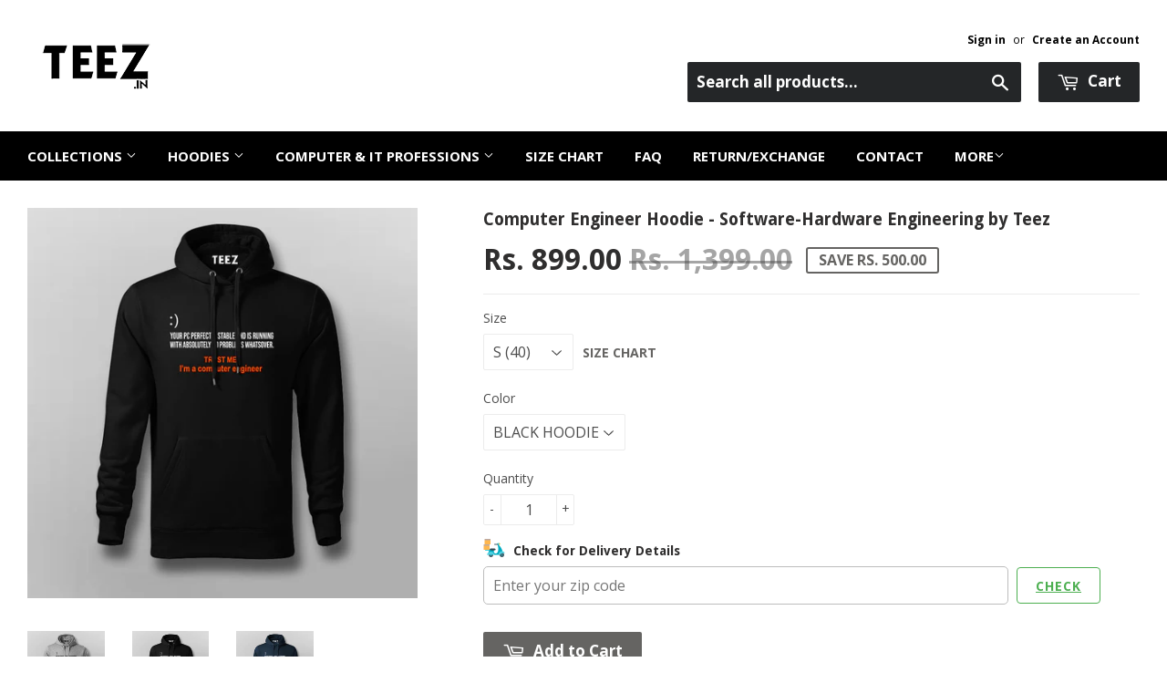

--- FILE ---
content_type: text/css
request_url: https://www.teez.in/cdn/shop/t/26/assets/ajaxify.scss.css?v=58739091094805839301593687378
body_size: 4567
content:
@media screen and (max-width: 480px){body.ajaxify-modal--visible{overflow:hidden}}.ajaxifyCart-loader{display:none;opacity:0;position:absolute;left:-24px;top:50%;margin-top:-8px;padding:0;width:16px;height:16px;-webkit-transition:opacity .1s;-moz-transition:opacity .1s;-ms-transition:opacity .1s;-o-transition:opacity .1s;transition:opacity .1s;background-repeat:no-repeat;background-image:url([data-uri])}.flip--is-loading .ajaxifyCart-loader{display:block;opacity:1}form[action="/cart/add"]:after,form[action^="/cart/add"]:after{content:"";display:table;clear:both}.ajaxifyCart--content{position:relative;background-color:#fff;-webkit-perspective:1000px;-moz-perspective:1000px;-ms-perspective:1000px;-o-perspective:1000px;perspective:1000px;-webkit-transform-style:preserve-3d;-moz-transform-style:preserve-3d;-ms-transform-style:preserve-3d;-o-transform-style:preserve-3d;transform-style:preserve-3d;-webkit-transition:all .45s cubic-bezier(.57,.06,.05,.95);-moz-transition:all .45s cubic-bezier(.57,.06,.05,.95);-ms-transition:all .45s cubic-bezier(.57,.06,.05,.95);-o-transition:all .45s cubic-bezier(.57,.06,.05,.95);transition:all .45s cubic-bezier(.57,.06,.05,.95);padding-top:24px;padding-bottom:24px;overflow:hidden}.is-visible .ajaxifyCart--content{-webkit-transition:all .55s cubic-bezier(.57,.06,.05,.95);-moz-transition:all .55s cubic-bezier(.57,.06,.05,.95);-ms-transition:all .55s cubic-bezier(.57,.06,.05,.95);-o-transition:all .55s cubic-bezier(.57,.06,.05,.95);transition:all .55s cubic-bezier(.57,.06,.05,.95)}.ajaxifyCart--content form{margin-bottom:0}@media screen and (max-width: 768px){.ajaxifyCart--content{padding-top:15px;padding-bottom:15px}}.ajaxifyCart--products{padding-bottom:10px;margin-bottom:20px}.ajaxifyCart--product{position:relative;padding:10px 0}.ajaxifyCart--product:first-child{padding-top:0}.ajaxifyCart--product,.cart-row{-webkit-transform-origin:top;-moz-transform-origin:top;-ms-transform-origin:top;-o-transform-origin:top;transform-origin:top;-webkit-transition:all .65s cubic-bezier(.57,.06,.05,.95);-moz-transition:all .65s cubic-bezier(.57,.06,.05,.95);-ms-transition:all .65s cubic-bezier(.57,.06,.05,.95);-o-transition:all .65s cubic-bezier(.57,.06,.05,.95);transition:all .65s cubic-bezier(.57,.06,.05,.95);max-height:500px;visibility:visible}.ajaxifyCart--product.is-removed,.cart-row.is-removed{overflow:hidden;opacity:0;padding:0;margin:-24px 0 0;visibility:hidden;-webkit-transform:rotateX(-92deg);-moz-transform:rotateX(-92deg);-ms-transform:rotateX(-92deg);-o-transform:rotateX(-92deg);transform:rotateX(-92deg);-webkit-backface-visibility:hidden;-moz-backface-visibility:hidden;-ms-backface-visibility:hidden;-o-backface-visibility:hidden;backface-visibility:hidden;-webkit-transition:all .45s cubic-bezier(.57,.06,.05,.95);-moz-transition:all .45s cubic-bezier(.57,.06,.05,.95);-ms-transition:all .45s cubic-bezier(.57,.06,.05,.95);-o-transition:all .45s cubic-bezier(.57,.06,.05,.95);transition:all .45s cubic-bezier(.57,.06,.05,.95);max-height:0}.ajaxifyCart--row{clear:both}.ajaxifyCart--row:after{content:"";display:table;clear:both}.ajaxCart--product-image{display:block;overflow:hidden;margin-bottom:15px}.ajaxCart--product-image img{display:block;margin:0 auto;max-width:100%}.js-qty,.ajaxifyCart--qty{position:relative;margin-bottom:1em;max-width:100px;min-width:75px;overflow:visible;-webkit-backface-visibility:hidden;-moz-backface-visibility:hidden;-ms-backface-visibility:hidden;-o-backface-visibility:hidden;backface-visibility:hidden}.js-qty input[type=text],.ajaxifyCart--qty input[type=text]{display:block;background:none;text-align:center;width:100%;padding:5px 25px;margin:0}.js--qty-adjuster,.ajaxifyCart--qty-adjuster{cursor:pointer;position:absolute;display:block;top:0;bottom:0;padding:5px 0;width:20px;text-align:center;overflow:hidden;-webkit-user-select:none;-moz-user-select:none;-ms-user-select:none;-o-user-select:none;user-select:none;-webkit-transition:all .2s ease-out;-moz-transition:all .2s ease-out;-ms-transition:all .2s ease-out;-o-transition:all .2s ease-out;transition:all .2s ease-out}.js--qty-adjuster:hover,.ajaxifyCart--qty-adjuster:hover{background-color:#ececec}.js--qty-adjuster:active,.ajaxifyCart--qty-adjuster:active{background-color:#d3d3d3}.js--add,.ajaxifyCart--add{right:0;border-left:1px solid #ececec}.js--minus,.ajaxifyCart--minus{left:0;border-right:1px solid #ececec}.ajaxifyCart--qty{margin:0}.ajaxifyCart--is-loading .ajaxifyCart--qty{opacity:.5;-webkit-transition:none;-moz-transition:none;-ms-transition:none;-o-transition:none;transition:none}.ajaxifyCart--num{-webkit-transition:all .1s ease-out;-moz-transition:all .1s ease-out;-ms-transition:all .1s ease-out;-o-transition:all .1s ease-out;transition:all .1s ease-out}.supports-no-touch .ajaxifyCart--num{border:1px solid rgba(0,0,0,0)}.cart-row:hover .ajaxifyCart--num,.ajaxifyCart--product:hover .ajaxifyCart--num,.supports-touch .ajaxifyCart--num{border-color:#ececec}.ajaxifyCart--qty-adjuster{opacity:0}.cart-row:hover .ajaxifyCart--qty-adjuster,.ajaxifyCart--product:hover .ajaxifyCart--qty-adjuster,.supports-touch .ajaxifyCart--qty-adjuster{opacity:1;-webkit-transition:background-color .2s ease-out;-moz-transition:background-color .2s ease-out;-ms-transition:background-color .2s ease-out;-o-transition:background-color .2s ease-out;transition:background-color .2s ease-out}.ajaxifyCart--product:hover .ajaxifyCart--qty-adjuster:hover{-webkit-transition:none;-moz-transition:none;-ms-transition:none;-o-transition:none;transition:none}.flip{display:block;float:left;position:relative;-webkit-perspective:600px;-moz-perspective:600px;-ms-perspective:600px;-o-perspective:600px;perspective:600px}.flip-front,.flip-back{-webkit-transform-style:preserve-3d;-moz-transform-style:preserve-3d;-ms-transform-style:preserve-3d;-o-transform-style:preserve-3d;transform-style:preserve-3d;-webkit-transition:all .3s;-moz-transition:all .3s;-ms-transition:all .3s;-o-transition:all .3s;transition:all .3s;-webkit-backface-visibility:hidden;-moz-backface-visibility:hidden;-ms-backface-visibility:hidden;-o-backface-visibility:hidden;backface-visibility:hidden;overflow:hidden;position:relative;z-index:10}.flip-front:focus,.flip-back:focus{outline:0 none}.flip-front{-webkit-transform-origin:100% 0;-moz-transform-origin:100% 0;-ms-transform-origin:100% 0;-o-transform-origin:100% 0;transform-origin:100% 0}.is-flipped .flip-front{-webkit-transform:rotateX(92deg) translateY(-50%);-moz-transform:rotateX(92deg) translateY(-50%);-ms-transform:rotateX(92deg) translateY(-50%);-o-transform:rotateX(92deg) translateY(-50%);transform:rotateX(92deg) translateY(-50%)}.flip-back{display:block;position:absolute;top:0;left:0;width:100%;opacity:0;text-align:center;background-color:#464646;-webkit-box-sizing:border-box;-moz-box-sizing:border-box;box-sizing:border-box;-webkit-transform:rotateX(-90deg) translateY(50%);-moz-transform:rotateX(-90deg) translateY(50%);-ms-transform:rotateX(-90deg) translateY(50%);-o-transform:rotateX(-90deg) translateY(50%);transform:rotateX(-90deg) translateY(50%);-webkit-transform-origin:0 100%;-moz-transform-origin:0 100%;-ms-transform-origin:0 100%;-o-transform-origin:0 100%;transform-origin:0 100%}.is-flipped .flip-back{opacity:1;-webkit-transform:rotateX(0deg);-moz-transform:rotateX(0deg);-ms-transform:rotateX(0deg);-o-transform:rotateX(0deg);transform:rotateX(0)}.flip.no-transforms .flip-back{display:none}.flip.no-transforms.is-flipped .flip-back{display:block}.flip-extra{display:inline-block;opacity:0;visibility:hidden;padding:4px 0;overflow:visible;width:0;white-space:nowrap;z-index:5;line-height:34px;-webkit-transition:opacity .45s cubic-bezier(.57,.06,.05,.95);-moz-transition:opacity .45s cubic-bezier(.57,.06,.05,.95);-ms-transition:opacity .45s cubic-bezier(.57,.06,.05,.95);-o-transition:opacity .45s cubic-bezier(.57,.06,.05,.95);transition:opacity .45s cubic-bezier(.57,.06,.05,.95)}.is-flipped+.flip-extra{opacity:1;visibility:visible;width:auto;padding-left:10px;-webkit-transition:opacity .65s cubic-bezier(.57,.06,.05,.95) .75s;-moz-transition:opacity .65s cubic-bezier(.57,.06,.05,.95) .75s;-ms-transition:opacity .65s cubic-bezier(.57,.06,.05,.95) .75s;-o-transition:opacity .65s cubic-bezier(.57,.06,.05,.95) .75s;transition:opacity .65s cubic-bezier(.57,.06,.05,.95) .75s}.flip-cart{display:inline-block;padding:0 8px}.flip-checkout{margin:0}.ajaxify-modal{position:absolute;top:170px;left:-200%;margin-left:-500px;width:100%;max-width:760px;height:auto;z-index:99999999;visibility:hidden;overflow:auto;-webkit-overflow-scrolling:touch;-webkit-transition:left 0s linear .7s,box-shadow .6s cubic-bezier(.47,.5,0,.95) .4s,margin-top .2s ease-in-out;-moz-transition:left 0s linear .7s,box-shadow .6s cubic-bezier(.47,.5,0,.95) .4s,margin-top .2s ease-in-out;-ms-transition:left 0s linear .7s,box-shadow .6s cubic-bezier(.47,.5,0,.95) .4s,margin-top .2s ease-in-out;-o-transition:left 0s linear .7s,box-shadow .6s cubic-bezier(.47,.5,0,.95) .4s,margin-top .2s ease-in-out;transition:left 0s linear .7s,box-shadow .6s cubic-bezier(.47,.5,0,.95) .4s,margin-top .2s ease-in-out}@media only screen and (max-height: 645px){.ajaxify-modal{top:70px}}@media screen and (max-width: 768px){.ajaxify-modal{max-width:90%}}@media screen and (max-width: 480px){.ajaxify-modal{position:fixed;top:0;bottom:0;margin:0!important;max-height:none;max-width:none}}.ajaxify-modal .ajaxifyCart--content{padding-left:24px;padding-right:24px}@media screen and (max-width: 768px){.ajaxify-modal .ajaxifyCart--content{padding-left:15px;padding-right:15px}}@media screen and (max-width: 480px){.ajaxify-modal .ajaxifyCart--content{padding-bottom:60px;min-height:100%}}.ajaxify-modal.is-visible{visibility:visible;left:50%;-webkit-transition:left 0s linear,box-shadow .6s cubic-bezier(.47,.5,0,.95) .4s,margin-top .2s ease-in-out;-moz-transition:left 0s linear,box-shadow .6s cubic-bezier(.47,.5,0,.95) .4s,margin-top .2s ease-in-out;-ms-transition:left 0s linear,box-shadow .6s cubic-bezier(.47,.5,0,.95) .4s,margin-top .2s ease-in-out;-o-transition:left 0s linear,box-shadow .6s cubic-bezier(.47,.5,0,.95) .4s,margin-top .2s ease-in-out;transition:left 0s linear,box-shadow .6s cubic-bezier(.47,.5,0,.95) .4s,margin-top .2s ease-in-out}@media screen and (min-width: 769px){.ajaxify-modal.is-visible{box-shadow:0 10px 80px #00000040}}@media screen and (max-width: 480px){.ajaxify-modal.is-visible{left:0}}.ajaxify-modal .ajaxifyCart--row>div{padding-left:20px}.ajaxify-modal .ajaxifyCart--row>div:first-child{padding-left:0}.ajaxify-modal .ajaxifyCart--product{-webkit-transform:none;-moz-transform:none;-ms-transform:none;-o-transform:none;transform:none}.ajaxify-modal .update-cart{display:none!important}.ajaxify-modal.no-transforms{border:1px solid #ececec}#ajaxifyCart-overlay{position:fixed;width:100%;height:100%;visibility:hidden;top:0;left:0;z-index:99999998;opacity:0;cursor:pointer;-webkit-transition:all .45s cubic-bezier(.57,.06,.05,.95);-moz-transition:all .45s cubic-bezier(.57,.06,.05,.95);-ms-transition:all .45s cubic-bezier(.57,.06,.05,.95);-o-transition:all .45s cubic-bezier(.57,.06,.05,.95);transition:all .45s cubic-bezier(.57,.06,.05,.95);background-color:#d3d3d3}@media screen and (min-width: 481px){.is-visible~#ajaxifyCart-overlay{visibility:visible;-webkit-transition:all .65s cubic-bezier(.57,.06,.05,.95);-moz-transition:all .65s cubic-bezier(.57,.06,.05,.95);-ms-transition:all .65s cubic-bezier(.57,.06,.05,.95);-o-transition:all .65s cubic-bezier(.57,.06,.05,.95);transition:all .65s cubic-bezier(.57,.06,.05,.95);opacity:.8}.lt-ie9 .is-visible~#ajaxifyCart-overlay{-ms-filter:"progid:DXImageTransform.Microsoft.Alpha(Opacity=80)"}}.ajaxify-modal .ajaxifyCart--content{-webkit-transform:scale(.9);-moz-transform:scale(.9);-ms-transform:scale(.9);-o-transform:scale(.9);transform:scale(.9);opacity:0}.ajaxify-modal.is-visible .ajaxifyCart--content{-webkit-transform:scale(1);-moz-transform:scale(1);-ms-transform:scale(1);-o-transform:scale(1);transform:scale(1);opacity:1}@media screen and (max-width: 768px){.ajaxify-modal input[type=text]{border-color:#ececec}.ajaxify-modal .ajaxifyCart--qty-adjuster{opacity:1}}.ajaxify-drawer{height:0px;overflow:hidden;border-bottom:0px solid transparent;-webkit-perspective:1000px;-moz-perspective:1000px;-ms-perspective:1000px;-o-perspective:1000px;perspective:1000px;-webkit-transform-style:preserve-3d;-moz-transform-style:preserve-3d;-ms-transform-style:preserve-3d;-o-transform-style:preserve-3d;transform-style:preserve-3d;-webkit-transition:all .6s cubic-bezier(.47,.5,0,.95);-moz-transition:all .6s cubic-bezier(.47,.5,0,.95);-ms-transition:all .6s cubic-bezier(.47,.5,0,.95);-o-transition:all .6s cubic-bezier(.47,.5,0,.95);transition:all .6s cubic-bezier(.47,.5,0,.95)}.ajaxify-drawer.is-visible{-webkit-transition:all .55s cubic-bezier(.47,0,0,.95);-moz-transition:all .55s cubic-bezier(.47,0,0,.95);-ms-transition:all .55s cubic-bezier(.47,0,0,.95);-o-transition:all .55s cubic-bezier(.47,0,0,.95);transition:all .55s cubic-bezier(.47,0,0,.95);border-bottom:1px solid #ececec}.ajaxify-drawer .update-cart{display:none!important}.ajaxify-drawer .ajaxifyCart--content{margin:0 auto;opacity:0;overflow:hidden;padding-top:24px;padding-bottom:24px;-webkit-transform-origin:top;-moz-transform-origin:top;-ms-transform-origin:top;-o-transform-origin:top;transform-origin:top;-webkit-transform:rotateX(-90deg);-moz-transform:rotateX(-90deg);-ms-transform:rotateX(-90deg);-o-transform:rotateX(-90deg);transform:rotateX(-90deg)}.ajaxify-drawer.is-visible .ajaxifyCart--content{opacity:1;-webkit-transform:rotateX(0deg);-moz-transform:rotateX(0deg);-ms-transform:rotateX(0deg);-o-transform:rotateX(0deg);transform:rotateX(0)}.ajaxifyDrawer-caret{position:relative;display:block;height:0;opacity:0;overflow:hidden}@media screen and (max-width: 768px){.ajaxifyDrawer-caret{display:none}}.is-visible+.ajaxifyDrawer-caret{opacity:1;overflow:visible}.ajaxifyDrawer-caret>span{position:absolute;top:0;left:100%;display:block;width:0;height:0;border-left:6px solid transparent;border-right:6px solid transparent;border-top:6px solid white;margin-left:-6px;opacity:0;-webkit-transform:translate(0,-12px);-moz-transform:translate(0,-12px);-ms-transform:translate(0,-12px);-o-transform:translate(0,-12px);transform:translateY(-12px);-webkit-transition:all .25s ease-in-out .2s;-moz-transition:all .25s ease-in-out .2s;-ms-transition:all .25s ease-in-out .2s;-o-transition:all .25s ease-in-out .2s;transition:all .25s ease-in-out .2s}.is-visible+.ajaxifyDrawer-caret>span{-webkit-transform:translate(0,0);-moz-transform:translate(0,0);-ms-transform:translate(0,0);-o-transform:translate(0,0);transform:translate(0);opacity:1}.sprite,.ajaxifyCart--add,.ajaxifyCart--minus,.ajaxifyCart--close{display:block;text-indent:-9999px;background-repeat:no-repeat;background-position:0 0}.ajaxifyCart--add{background-position:center center;background-image:url([data-uri])}.ajaxifyCart--minus{background-position:center center;background-image:url([data-uri])}.removeItem{background-color:#dcdcdc}.ajaxifyCart--close{position:absolute;top:24px;right:20px;opacity:0;visibility:hidden;border:0 none;width:30px;height:25px;cursor:pointer;height:40px!important;border-radius:26px!important;border:0 none!important;background-color:transparent;background-position:center center;background-image:url([data-uri]);z-index:999999999;-webkit-backface-visibility:hidden;-moz-backface-visibility:hidden;-ms-backface-visibility:hidden;-o-backface-visibility:hidden;backface-visibility:hidden;-webkit-transition:all .45s cubic-bezier(.57,.06,.05,.95);-moz-transition:all .45s cubic-bezier(.57,.06,.05,.95);-ms-transition:all .45s cubic-bezier(.57,.06,.05,.95);-o-transition:all .45s cubic-bezier(.57,.06,.05,.95);transition:all .45s cubic-bezier(.57,.06,.05,.95)}.is-visible .ajaxifyCart--close{opacity:.8;visibility:visible;-webkit-transition:opacity .65s cubic-bezier(.57,.06,.05,.95) .2s;-moz-transition:opacity .65s cubic-bezier(.57,.06,.05,.95) .2s;-ms-transition:opacity .65s cubic-bezier(.57,.06,.05,.95) .2s;-o-transition:opacity .65s cubic-bezier(.57,.06,.05,.95) .2s;transition:opacity .65s cubic-bezier(.57,.06,.05,.95) .2s}.ajaxifyCart--close:hover{opacity:1}@media screen and (max-width: 768px){.ajaxifyCart--close{top:15px;right:8px}}@media (-webkit-min-device-pixel-ratio: 2),(min-resolution: 192dpi){.ajaxifyCart--add{background-size:8px;background-image:url([data-uri])}.ajaxifyCart--minus{background-size:8px;background-image:url([data-uri])}}
/*# sourceMappingURL=/cdn/shop/t/26/assets/ajaxify.scss.css.map?v=58739091094805839301593687378 */


--- FILE ---
content_type: text/plain; charset=utf-8
request_url: https://sp-micro-proxy.b-cdn.net/micro?unique_id=teezindia.myshopify.com
body_size: 4859
content:
{"site":{"free_plan_limit_reached":false,"billing_status":null,"billing_active":true,"pricing_plan_required":false,"settings":{"proof_mobile_position":"Bottom","proof_desktop_position":"Bottom Left","proof_pop_size":"default","proof_start_delay_time":10,"proof_time_between":3,"proof_display_time":3,"proof_visible":false,"proof_cycle":true,"proof_mobile_enabled":false,"proof_desktop_enabled":true,"proof_tablet_enabled":false,"proof_locale":"en","proof_show_powered_by":false},"site_integrations":[{"id":"60657","enabled":true,"integration":{"name":"Shopify Add To Cart","handle":"shopify_storefront_add_to_cart","pro":false},"settings":{"proof_onclick_new_tab":null,"proof_exclude_pages":null,"proof_include_pages":[],"proof_display_pages_mode":"excluded","proof_minimum_activity_sessions":null,"proof_height":110,"proof_bottom":10,"proof_top":10,"proof_right":10,"proof_left":10,"proof_background_color":"#000000","proof_background_image_url":null,"proof_font_color":"#f66c08","proof_border_radius":40,"proof_padding_top":0,"proof_padding_bottom":0,"proof_padding_left":8,"proof_padding_right":16,"proof_icon_color":null,"proof_icon_background_color":null,"proof_hours_before_obscure":48,"proof_minimum_review_rating":5,"proof_highlights_color":"#fdcb6e","proof_display_review":true,"proof_show_review_on_hover":true,"proof_summary_time_range":1440,"proof_summary_minimum_count":10,"proof_show_media":false,"proof_show_message":false,"proof_media_url":null,"proof_media_position":null,"proof_nudge_click_url":null,"proof_icon_url":null,"proof_icon_mode":null,"proof_icon_enabled":false},"template":{"id":"36","body":{"top":"{{first_name}} in {{city}}, {{province}} {{country}}","middle":"Added to Cart {{product_title}}"},"raw_body":"<top>{{first_name}} in {{city}}, {{province}} {{country}}</top><middle>Added to Cart {{product_title}}</middle>","locale":"en"}},{"id":"60658","enabled":true,"integration":{"name":"Shopify Purchase","handle":"shopify_api_purchase","pro":false},"settings":{"proof_onclick_new_tab":null,"proof_exclude_pages":null,"proof_include_pages":[],"proof_display_pages_mode":"excluded","proof_minimum_activity_sessions":null,"proof_height":110,"proof_bottom":10,"proof_top":10,"proof_right":10,"proof_left":10,"proof_background_color":"#000000","proof_background_image_url":null,"proof_font_color":"#f66c08","proof_border_radius":40,"proof_padding_top":0,"proof_padding_bottom":0,"proof_padding_left":8,"proof_padding_right":16,"proof_icon_color":null,"proof_icon_background_color":null,"proof_hours_before_obscure":48,"proof_minimum_review_rating":5,"proof_highlights_color":"#fdcb6e","proof_display_review":true,"proof_show_review_on_hover":true,"proof_summary_time_range":1440,"proof_summary_minimum_count":10,"proof_show_media":false,"proof_show_message":false,"proof_media_url":null,"proof_media_position":null,"proof_nudge_click_url":null,"proof_icon_url":null,"proof_icon_mode":null,"proof_icon_enabled":false},"template":{"id":"4","body":{"top":"{{first_name}} in {{city}}, {{province}} {{country}}","middle":"Purchased {{product_title}}"},"raw_body":"<top>{{first_name}} in {{city}}, {{province}} {{country}}</top><middle>Purchased {{product_title}}</middle>","locale":"en"}}],"events":[{"id":"244440097","created_at":"2026-01-24T02:39:38.674Z","variables":{"first_name":"Someone","city":"London","province":"England","province_code":"ENG","country":"United Kingdom","country_code":"GB","product_title":"Citi Bank Hoodies For Men"},"click_url":"https://www.teez.in/products/citi-bank-hoodies-for-men","image_url":"https://cdn.shopify.com/s/files/1/0984/4522/files/Citi-Bank-black-zipper-hoodie.jpg?v=1732251580","product":{"id":"50282422","product_id":"6689319288911","title":"Citi Bank Hoodies For Men","created_at":"2022-02-15T09:55:19.000Z","updated_at":"2025-12-23T14:45:30.991Z","published_at":"2022-02-15T09:55:19.000Z"},"site_integration":{"id":"60657","enabled":true,"integration":{"name":"Shopify Add To Cart","handle":"shopify_storefront_add_to_cart","pro":false},"template":{"id":"36","body":{"top":"{{first_name}} in {{city}}, {{province}} {{country}}","middle":"Added to Cart {{product_title}}"},"raw_body":"<top>{{first_name}} in {{city}}, {{province}} {{country}}</top><middle>Added to Cart {{product_title}}</middle>","locale":"en"}}},{"id":"244439170","created_at":"2026-01-24T02:06:51.262Z","variables":{"first_name":"Someone","city":"Biswan","province":"Uttar Pradesh","province_code":"UP","country":"India","country_code":"IN","product_title":"CSIR India T-shirt For Men"},"click_url":"https://www.teez.in/products/csir-india-t-shirt-for-men","image_url":"https://cdn.shopify.com/s/files/1/0984/4522/files/GreyHalfSleeveTShirtForMen_5d3224ee-9c0f-4b83-b576-1299a7fcedc1.jpg?v=1761817393","product":{"id":"65056365","product_id":"7891128909903","title":"CSIR India T-shirt For Men","created_at":"2025-10-30T09:37:52.493Z","updated_at":"2025-10-30T09:55:10.784Z","published_at":"2025-10-30T09:37:49.000Z"},"site_integration":{"id":"60657","enabled":true,"integration":{"name":"Shopify Add To Cart","handle":"shopify_storefront_add_to_cart","pro":false},"template":{"id":"36","body":{"top":"{{first_name}} in {{city}}, {{province}} {{country}}","middle":"Added to Cart {{product_title}}"},"raw_body":"<top>{{first_name}} in {{city}}, {{province}} {{country}}</top><middle>Added to Cart {{product_title}}</middle>","locale":"en"}}},{"id":"244435614","created_at":"2026-01-24T00:15:29.000Z","variables":{"first_name":"Someone","city":"Gurgaon","province":"Haryana","province_code":"HR","country":"India","country_code":"IN","product_title":"Microsoft Logo Modern Innovator Tee - Empowering Every Dream"},"click_url":"https://www.teez.in/products/microsoft-logo-men-s-profession-t-shirt","image_url":"https://cdn.shopify.com/s/files/1/0984/4522/products/Microsoft-Logo-T-Shirt-For-Men_s-2.jpg?v=1587351812","product":{"id":"25673019","product_id":"4558736818255","title":"Microsoft Logo Modern Innovator Tee - Empowering Every Dream","created_at":"2020-04-20T02:55:57.000Z","updated_at":"2026-01-24T00:15:34.113Z","published_at":"2020-04-20T02:55:57.000Z"},"site_integration":{"id":"60658","enabled":true,"integration":{"name":"Shopify Purchase","handle":"shopify_api_purchase","pro":false},"template":{"id":"4","body":{"top":"{{first_name}} in {{city}}, {{province}} {{country}}","middle":"Purchased {{product_title}}"},"raw_body":"<top>{{first_name}} in {{city}}, {{province}} {{country}}</top><middle>Purchased {{product_title}}</middle>","locale":"en"}}},{"id":"244435447","created_at":"2026-01-24T00:11:07.563Z","variables":{"first_name":"Someone","city":"Delhi","province":"National Capital Territory of Delhi","province_code":"DL","country":"India","country_code":"IN","product_title":"Microsoft Logo Modern Innovator Tee - Empowering Every Dream"},"click_url":"https://www.teez.in/products/microsoft-logo-men-s-profession-t-shirt","image_url":"https://cdn.shopify.com/s/files/1/0984/4522/products/Microsoft-Logo-T-Shirt-For-Men_s-2.jpg?v=1587351812","product":{"id":"25673019","product_id":"4558736818255","title":"Microsoft Logo Modern Innovator Tee - Empowering Every Dream","created_at":"2020-04-20T02:55:57.000Z","updated_at":"2026-01-24T00:15:34.113Z","published_at":"2020-04-20T02:55:57.000Z"},"site_integration":{"id":"60657","enabled":true,"integration":{"name":"Shopify Add To Cart","handle":"shopify_storefront_add_to_cart","pro":false},"template":{"id":"36","body":{"top":"{{first_name}} in {{city}}, {{province}} {{country}}","middle":"Added to Cart {{product_title}}"},"raw_body":"<top>{{first_name}} in {{city}}, {{province}} {{country}}</top><middle>Added to Cart {{product_title}}</middle>","locale":"en"}}},{"id":"244423319","created_at":"2026-01-23T18:38:10.927Z","variables":{"first_name":"Someone","city":"New Delhi","province":"National Capital Territory of Delhi","province_code":"DL","country":"India","country_code":"IN","product_title":"Kali Linux T-Shirt For Women"},"click_url":"https://www.teez.in/products/kali-linux-t-shirt-for-women","image_url":"https://cdn.shopify.com/s/files/1/0984/4522/products/Kali-Linux-Women-T-Shirt-6.jpg?v=1578288748","product":{"id":"20513444","product_id":"4444632973391","title":"Kali Linux T-Shirt For Women","created_at":"2020-01-06T05:29:06.000Z","updated_at":"2024-09-29T18:19:46.000Z","published_at":"2020-01-06T05:29:06.000Z"},"site_integration":{"id":"60657","enabled":true,"integration":{"name":"Shopify Add To Cart","handle":"shopify_storefront_add_to_cart","pro":false},"template":{"id":"36","body":{"top":"{{first_name}} in {{city}}, {{province}} {{country}}","middle":"Added to Cart {{product_title}}"},"raw_body":"<top>{{first_name}} in {{city}}, {{province}} {{country}}</top><middle>Added to Cart {{product_title}}</middle>","locale":"en"}}},{"id":"244423074","created_at":"2026-01-23T18:31:53.752Z","variables":{"first_name":"Someone","city":"Lalian","province":"Punjab","province_code":"PB","country":"Pakistan","country_code":"PK","product_title":"ADOBE T-shirt For Men"},"click_url":"https://www.teez.in/products/adobe-t-shirt-for-men","image_url":"https://cdn.shopify.com/s/files/1/0984/4522/products/3_9a58e292-3d74-438e-aff1-24ee55227f22.jpg?v=1647499220","product":{"id":"50760518","product_id":"6707450511439","title":"ADOBE T-shirt For Men","created_at":"2022-03-17T06:16:00.000Z","updated_at":"2025-07-07T05:28:49.105Z","published_at":"2022-03-17T06:15:59.000Z"},"site_integration":{"id":"60657","enabled":true,"integration":{"name":"Shopify Add To Cart","handle":"shopify_storefront_add_to_cart","pro":false},"template":{"id":"36","body":{"top":"{{first_name}} in {{city}}, {{province}} {{country}}","middle":"Added to Cart {{product_title}}"},"raw_body":"<top>{{first_name}} in {{city}}, {{province}} {{country}}</top><middle>Added to Cart {{product_title}}</middle>","locale":"en"}}},{"id":"244423075","created_at":"2026-01-23T18:31:52.927Z","variables":{"first_name":"Someone","city":"Lalian","province":"Punjab","province_code":"PB","country":"Pakistan","country_code":"PK","product_title":"ADOBE T-shirt For Men"},"click_url":"https://www.teez.in/products/adobe-t-shirt-for-men","image_url":"https://cdn.shopify.com/s/files/1/0984/4522/products/3_9a58e292-3d74-438e-aff1-24ee55227f22.jpg?v=1647499220","product":{"id":"50760518","product_id":"6707450511439","title":"ADOBE T-shirt For Men","created_at":"2022-03-17T06:16:00.000Z","updated_at":"2025-07-07T05:28:49.105Z","published_at":"2022-03-17T06:15:59.000Z"},"site_integration":{"id":"60657","enabled":true,"integration":{"name":"Shopify Add To Cart","handle":"shopify_storefront_add_to_cart","pro":false},"template":{"id":"36","body":{"top":"{{first_name}} in {{city}}, {{province}} {{country}}","middle":"Added to Cart {{product_title}}"},"raw_body":"<top>{{first_name}} in {{city}}, {{province}} {{country}}</top><middle>Added to Cart {{product_title}}</middle>","locale":"en"}}},{"id":"244422608","created_at":"2026-01-23T18:18:51.306Z","variables":{"first_name":"Someone","city":"Bhubaneswar","province":"Odisha","province_code":"OR","country":"India","country_code":"IN","product_title":"Perplexity Hoodie for Men - AI Inspired Hoodie"},"click_url":"https://www.teez.in/products/perplexity-hoodie-for-men","image_url":"https://cdn.shopify.com/s/files/1/0984/4522/files/Black-Hoodie-For-men_4dd485ba-4629-44c2-a788-5d7faecb08bf.jpg?v=1743570145","product":{"id":"63074040","product_id":"7729059889231","title":"Perplexity Hoodie for Men - AI Inspired Hoodie","created_at":"2025-04-02T05:00:23.034Z","updated_at":"2026-01-14T01:24:49.410Z","published_at":"2025-04-02T05:00:20.000Z"},"site_integration":{"id":"60657","enabled":true,"integration":{"name":"Shopify Add To Cart","handle":"shopify_storefront_add_to_cart","pro":false},"template":{"id":"36","body":{"top":"{{first_name}} in {{city}}, {{province}} {{country}}","middle":"Added to Cart {{product_title}}"},"raw_body":"<top>{{first_name}} in {{city}}, {{province}} {{country}}</top><middle>Added to Cart {{product_title}}</middle>","locale":"en"}}},{"id":"244421376","created_at":"2026-01-23T17:48:25.749Z","variables":{"first_name":"Someone","city":"Delhi","province":"National Capital Territory of Delhi","province_code":"DL","country":"India","country_code":"IN","product_title":"IIT Delhi Polo T-Shirt – Smart Campus Style"},"click_url":"https://www.teez.in/products/iit-delhi-polo-tshirt-campus-style","image_url":"https://cdn.shopify.com/s/files/1/0984/4522/files/IIT-delhi-blue-polo-t-shirt_9a5f2d2e-ec94-407e-9609-cca0937aec7d.jpg?v=1744958003","product":{"id":"63287180","product_id":"7740008890447","title":"IIT Delhi Polo T-Shirt – Smart Campus Style","created_at":"2025-04-18T04:23:35.040Z","updated_at":"2025-10-13T16:41:31.007Z","published_at":"2025-04-18T04:23:32.000Z"},"site_integration":{"id":"60657","enabled":true,"integration":{"name":"Shopify Add To Cart","handle":"shopify_storefront_add_to_cart","pro":false},"template":{"id":"36","body":{"top":"{{first_name}} in {{city}}, {{province}} {{country}}","middle":"Added to Cart {{product_title}}"},"raw_body":"<top>{{first_name}} in {{city}}, {{province}} {{country}}</top><middle>Added to Cart {{product_title}}</middle>","locale":"en"}}},{"id":"244419183","created_at":"2026-01-23T17:00:25.256Z","variables":{"first_name":"Someone","city":"Lima","province":"Lima","province_code":"LMA","country":"Peru","country_code":"PE","product_title":"Databricks Data Analytics Men's Cotton Tee"},"click_url":"https://www.teez.in/products/databricks-t-shirt-for-men","image_url":"https://cdn.shopify.com/s/files/1/0984/4522/products/1_b257a542-6e12-4da3-a955-a904b6c11432.jpg?v=1668151026","product":{"id":"53964909","product_id":"6899363741775","title":"Databricks Data Analytics Men's Cotton Tee","created_at":"2022-11-11T07:14:20.000Z","updated_at":"2025-09-27T10:08:29.305Z","published_at":"2022-11-11T07:14:18.000Z"},"site_integration":{"id":"60657","enabled":true,"integration":{"name":"Shopify Add To Cart","handle":"shopify_storefront_add_to_cart","pro":false},"template":{"id":"36","body":{"top":"{{first_name}} in {{city}}, {{province}} {{country}}","middle":"Added to Cart {{product_title}}"},"raw_body":"<top>{{first_name}} in {{city}}, {{province}} {{country}}</top><middle>Added to Cart {{product_title}}</middle>","locale":"en"}}},{"id":"244396221","created_at":"2026-01-23T16:07:46.399Z","variables":{"first_name":"Someone","city":"Chennai","province":"Tamil Nadu","province_code":"TN","country":"India","country_code":"IN","product_title":"Standard Chartered Elite Polo: Banking with Style"},"click_url":"https://www.teez.in/products/standard-chartered-logo-polo-t-shirt-for-men","image_url":"https://cdn.shopify.com/s/files/1/0984/4522/files/blackscbpolo.png?v=1721719513","product":{"id":"47465198","product_id":"6612887666767","title":"Standard Chartered Elite Polo: Banking with Style","created_at":"2021-09-14T11:14:20.000Z","updated_at":"2026-01-17T03:27:12.665Z","published_at":"2021-09-14T11:14:20.000Z"},"site_integration":{"id":"60657","enabled":true,"integration":{"name":"Shopify Add To Cart","handle":"shopify_storefront_add_to_cart","pro":false},"template":{"id":"36","body":{"top":"{{first_name}} in {{city}}, {{province}} {{country}}","middle":"Added to Cart {{product_title}}"},"raw_body":"<top>{{first_name}} in {{city}}, {{province}} {{country}}</top><middle>Added to Cart {{product_title}}</middle>","locale":"en"}}},{"id":"244395766","created_at":"2026-01-23T15:55:27.384Z","variables":{"first_name":"Someone","city":"Bhubaneswar","province":"Odisha","province_code":"OD","country":"India","country_code":"IN","product_title":"IISC Bangalore Institute Logo Graphic T-shirt For Men"},"click_url":"https://www.teez.in/products/iisc-bangalore-institute-logo-graphic-t-shirt-for-men","image_url":"https://cdn.shopify.com/s/files/1/0984/4522/files/WhiteHalfSleeveTShirtForMen_961d9d4b-2967-49d2-acf6-34902bb2c1e8.jpg?v=1758088779","product":{"id":"64580618","product_id":"7847180304463","title":"IISC Bangalore Institute Logo Graphic T-shirt For Men","created_at":"2025-09-17T05:14:45.513Z","updated_at":"2025-11-30T20:45:47.757Z","published_at":"2025-09-17T05:14:42.000Z"},"site_integration":{"id":"60657","enabled":true,"integration":{"name":"Shopify Add To Cart","handle":"shopify_storefront_add_to_cart","pro":false},"template":{"id":"36","body":{"top":"{{first_name}} in {{city}}, {{province}} {{country}}","middle":"Added to Cart {{product_title}}"},"raw_body":"<top>{{first_name}} in {{city}}, {{province}} {{country}}</top><middle>Added to Cart {{product_title}}</middle>","locale":"en"}}},{"id":"244395288","created_at":"2026-01-23T15:42:07.000Z","variables":{"first_name":"Someone","city":"Hosur","province":"Tamil Nadu","province_code":"TN","country":"India","country_code":"IN","product_title":"NodeJS Javascript Heartbeat T-Shirt For Women"},"click_url":"https://www.teez.in/products/nodejs-javascript-heartbeat-t-shirt-for-women","image_url":"https://cdn.shopify.com/s/files/1/0984/4522/products/Node-Js-Heartbeat-T-Shirt-5_ba2d0c53-a6cd-4a9a-ac3b-476ea4b9a093.jpg?v=1571504385","product":{"id":"762457","product_id":"3933319069775","title":"NodeJS Javascript Heartbeat T-Shirt For Women","created_at":"2019-07-12T12:37:43.000Z","updated_at":"2026-01-23T15:42:14.470Z","published_at":"2019-07-12T12:37:43.000Z"},"site_integration":{"id":"60658","enabled":true,"integration":{"name":"Shopify Purchase","handle":"shopify_api_purchase","pro":false},"template":{"id":"4","body":{"top":"{{first_name}} in {{city}}, {{province}} {{country}}","middle":"Purchased {{product_title}}"},"raw_body":"<top>{{first_name}} in {{city}}, {{province}} {{country}}</top><middle>Purchased {{product_title}}</middle>","locale":"en"}}},{"id":"244393663","created_at":"2026-01-23T14:56:10.985Z","variables":{"first_name":"Someone","city":"Tinsukia","province":"Assam","province_code":"AS","country":"India","country_code":"IN","product_title":"Binance Logo T-Shirt For Men"},"click_url":"https://www.teez.in/products/binance-logo-t-shirt-for-men","image_url":"https://cdn.shopify.com/s/files/1/0984/4522/products/1_4f046680-d3d6-448b-aff5-491157814cef.jpg?v=1623827692","product":{"id":"45297318","product_id":"6576521019471","title":"Binance Logo T-Shirt For Men","created_at":"2021-06-16T07:04:00.000Z","updated_at":"2025-07-20T18:54:28.242Z","published_at":"2021-06-16T07:03:58.000Z"},"site_integration":{"id":"60657","enabled":true,"integration":{"name":"Shopify Add To Cart","handle":"shopify_storefront_add_to_cart","pro":false},"template":{"id":"36","body":{"top":"{{first_name}} in {{city}}, {{province}} {{country}}","middle":"Added to Cart {{product_title}}"},"raw_body":"<top>{{first_name}} in {{city}}, {{province}} {{country}}</top><middle>Added to Cart {{product_title}}</middle>","locale":"en"}}},{"id":"244390761","created_at":"2026-01-23T13:35:49.185Z","variables":{"first_name":"Someone","city":"Delhi","province":"National Capital Territory of Delhi","province_code":"DL","country":"India","country_code":"IN","product_title":"IIT Kanpur Cotton & Zip Hoodies - Show Your Institute Pride"},"click_url":"https://www.teez.in/products/indian-institute-of-technology-kanpur-hoodies-for-men","image_url":"https://cdn.shopify.com/s/files/1/0984/4522/files/iit-kanpur-zipper-black-hoodie.jpg?v=1728386775","product":{"id":"58273053","product_id":"7160832196687","title":"IIT Kanpur Cotton & Zip Hoodies - Show Your Institute Pride","created_at":"2023-11-07T09:20:35.000Z","updated_at":"2025-12-27T08:09:53.351Z","published_at":"2023-11-07T09:20:34.000Z"},"site_integration":{"id":"60657","enabled":true,"integration":{"name":"Shopify Add To Cart","handle":"shopify_storefront_add_to_cart","pro":false},"template":{"id":"36","body":{"top":"{{first_name}} in {{city}}, {{province}} {{country}}","middle":"Added to Cart {{product_title}}"},"raw_body":"<top>{{first_name}} in {{city}}, {{province}} {{country}}</top><middle>Added to Cart {{product_title}}</middle>","locale":"en"}}},{"id":"244344374","created_at":"2026-01-23T12:02:52.271Z","variables":{"first_name":"Someone","city":"Chennai","province":"Tamil Nadu","province_code":"TN","country":"India","country_code":"IN","product_title":"Air India Flag Inspired Men's Round Neck Tee"},"click_url":"https://www.teez.in/products/air-india-flag-carrier-airline-of-india-t-shirt-for-men","image_url":"https://cdn.shopify.com/s/files/1/0984/4522/products/AirIndiaT-shirt_2.jpg?v=1642064531","product":{"id":"49760780","product_id":"6665106227279","title":"Air India Flag Inspired Men's Round Neck Tee","created_at":"2022-01-13T09:00:27.000Z","updated_at":"2025-10-18T18:08:03.825Z","published_at":"2022-01-13T09:00:26.000Z"},"site_integration":{"id":"60657","enabled":true,"integration":{"name":"Shopify Add To Cart","handle":"shopify_storefront_add_to_cart","pro":false},"template":{"id":"36","body":{"top":"{{first_name}} in {{city}}, {{province}} {{country}}","middle":"Added to Cart {{product_title}}"},"raw_body":"<top>{{first_name}} in {{city}}, {{province}} {{country}}</top><middle>Added to Cart {{product_title}}</middle>","locale":"en"}}},{"id":"244344288","created_at":"2026-01-23T12:00:35.081Z","variables":{"first_name":"Someone","city":"Bengaluru","province":"Karnataka","province_code":"KA","country":"India","country_code":"IN","product_title":"At & T  T-shirt For Men"},"click_url":"https://www.teez.in/products/at-t-t-shirt-for-men","image_url":"https://cdn.shopify.com/s/files/1/0984/4522/files/At_TMenRoundNeckT-shirt_2.jpg?v=1703838878","product":{"id":"58781216","product_id":"7203954262095","title":"At & T  T-shirt For Men","created_at":"2023-12-29T08:06:01.000Z","updated_at":"2025-11-16T15:13:04.698Z","published_at":"2023-12-29T08:06:00.000Z"},"site_integration":{"id":"60657","enabled":true,"integration":{"name":"Shopify Add To Cart","handle":"shopify_storefront_add_to_cart","pro":false},"template":{"id":"36","body":{"top":"{{first_name}} in {{city}}, {{province}} {{country}}","middle":"Added to Cart {{product_title}}"},"raw_body":"<top>{{first_name}} in {{city}}, {{province}} {{country}}</top><middle>Added to Cart {{product_title}}</middle>","locale":"en"}}},{"id":"244342812","created_at":"2026-01-23T11:06:00.394Z","variables":{"first_name":"Someone","city":"Chennai","province":"Tamil Nadu","province_code":"TN","country":"India","country_code":"IN","product_title":"All Reps Matter Funny Gym Workout T-Shirt For Men"},"click_url":"https://www.teez.in/products/all-reps-matter-funny-gym-workout-t-shirt-for-men","image_url":"https://cdn.shopify.com/s/files/1/0984/4522/products/2_b40d02c2-ddb2-4039-b66e-b5d7c2b35bfe.jpg?v=1621056567","product":{"id":"44117137","product_id":"6567910178895","title":"All Reps Matter Funny Gym Workout T-Shirt For Men","created_at":"2021-05-15T05:18:40.000Z","updated_at":"2025-01-29T11:10:46.818Z","published_at":"2021-05-15T05:18:39.000Z"},"site_integration":{"id":"60657","enabled":true,"integration":{"name":"Shopify Add To Cart","handle":"shopify_storefront_add_to_cart","pro":false},"template":{"id":"36","body":{"top":"{{first_name}} in {{city}}, {{province}} {{country}}","middle":"Added to Cart {{product_title}}"},"raw_body":"<top>{{first_name}} in {{city}}, {{province}} {{country}}</top><middle>Added to Cart {{product_title}}</middle>","locale":"en"}}},{"id":"244342516","created_at":"2026-01-23T10:53:58.329Z","variables":{"first_name":"Someone","city":"Hyderabad","province":"Telangana","province_code":"TG","country":"India","country_code":"IN","product_title":"Exclusive Tata Motors Men's Polo: Comfort & Style United"},"click_url":"https://www.teez.in/products/tata-motors-polo-t-shirt-for-men","image_url":"https://cdn.shopify.com/s/files/1/0984/4522/products/3_ee64d0b4-67de-48a2-be51-4465748f58ab.jpg?v=1614944667","product":{"id":"41223653","product_id":"6538396958799","title":"Exclusive Tata Motors Men's Polo: Comfort & Style United","created_at":"2021-03-05T11:42:45.000Z","updated_at":"2025-11-18T08:17:49.805Z","published_at":"2021-03-05T11:42:44.000Z"},"site_integration":{"id":"60657","enabled":true,"integration":{"name":"Shopify Add To Cart","handle":"shopify_storefront_add_to_cart","pro":false},"template":{"id":"36","body":{"top":"{{first_name}} in {{city}}, {{province}} {{country}}","middle":"Added to Cart {{product_title}}"},"raw_body":"<top>{{first_name}} in {{city}}, {{province}} {{country}}</top><middle>Added to Cart {{product_title}}</middle>","locale":"en"}}},{"id":"244342465","created_at":"2026-01-23T10:52:15.747Z","variables":{"first_name":"Someone","city":"Mumbai","province":"Maharashtra","province_code":"MH","country":"India","country_code":"IN","product_title":"Laravel Hoodie & Zipper Hoodie for PHP Developers"},"click_url":"https://www.teez.in/products/laravel-logo-hoodies-for-men","image_url":"https://cdn.shopify.com/s/files/1/0984/4522/products/27_3b71ddb2-3a14-4708-b967-a9d17c6a59fb.png?v=1676439229","product":{"id":"55109423","product_id":"6958107328591","title":"Laravel Hoodie & Zipper Hoodie for PHP Developers","created_at":"2023-02-15T05:29:09.000Z","updated_at":"2026-01-06T16:22:07.731Z","published_at":"2022-06-10T06:14:35.000Z"},"site_integration":{"id":"60657","enabled":true,"integration":{"name":"Shopify Add To Cart","handle":"shopify_storefront_add_to_cart","pro":false},"template":{"id":"36","body":{"top":"{{first_name}} in {{city}}, {{province}} {{country}}","middle":"Added to Cart {{product_title}}"},"raw_body":"<top>{{first_name}} in {{city}}, {{province}} {{country}}</top><middle>Added to Cart {{product_title}}</middle>","locale":"en"}}},{"id":"244341073","created_at":"2026-01-23T10:01:41.419Z","variables":{"first_name":"Someone","city":"Patna","province":"Bihar","province_code":"BR","country":"India","country_code":"IN","product_title":"IISER Berhampur Logo T-shirt For Men"},"click_url":"https://www.teez.in/products/iiser-berhampur-logo-t-shirt-for-men","image_url":"https://cdn.shopify.com/s/files/1/0984/4522/files/WhiteHalfSleeveTShirtForMen_da026892-b71f-4d97-bc59-c67515cfcd44.jpg?v=1760696207","product":{"id":"64955315","product_id":"7878653542479","title":"IISER Berhampur Logo T-shirt For Men","created_at":"2025-10-17T10:13:42.017Z","updated_at":"2025-10-17T10:23:52.553Z","published_at":"2025-10-17T10:13:38.000Z"},"site_integration":{"id":"60657","enabled":true,"integration":{"name":"Shopify Add To Cart","handle":"shopify_storefront_add_to_cart","pro":false},"template":{"id":"36","body":{"top":"{{first_name}} in {{city}}, {{province}} {{country}}","middle":"Added to Cart {{product_title}}"},"raw_body":"<top>{{first_name}} in {{city}}, {{province}} {{country}}</top><middle>Added to Cart {{product_title}}</middle>","locale":"en"}}},{"id":"244339820","created_at":"2026-01-23T09:17:03.942Z","variables":{"first_name":"Someone","city":"Mountain View","province":"California","province_code":"CA","country":"United States","country_code":"US","product_title":"Bloodhound T-Shirt For Women"},"click_url":"https://www.teez.in/products/bloodhound-t-shirt-for-women","image_url":"https://cdn.shopify.com/s/files/1/0984/4522/files/BloodhoundWomenRoundNeckT-shirt_4.jpg?v=1684387986","product":{"id":"56323495","product_id":"7032986927183","title":"Bloodhound T-Shirt For Women","created_at":"2023-05-18T05:26:07.000Z","updated_at":"2024-09-29T18:12:51.000Z","published_at":"2023-05-18T05:26:07.000Z"},"site_integration":{"id":"60657","enabled":true,"integration":{"name":"Shopify Add To Cart","handle":"shopify_storefront_add_to_cart","pro":false},"template":{"id":"36","body":{"top":"{{first_name}} in {{city}}, {{province}} {{country}}","middle":"Added to Cart {{product_title}}"},"raw_body":"<top>{{first_name}} in {{city}}, {{province}} {{country}}</top><middle>Added to Cart {{product_title}}</middle>","locale":"en"}}},{"id":"244339793","created_at":"2026-01-23T09:15:29.588Z","variables":{"first_name":"Someone","city":"Mountain View","province":"California","province_code":"CA","country":"United States","country_code":"US","product_title":"I Am Jhama Jham Funny Hindi Hoodies For Women"},"click_url":"https://www.teez.in/products/i-am-jhajjam-funny-hindi-hoodies-for-women","image_url":"https://cdn.shopify.com/s/files/1/0984/4522/products/IAMJHAJJAMTshirt_21_60825be8-0d38-4e12-a61f-b7be3bb84eb4.jpg?v=1640764307","product":{"id":"49518825","product_id":"6659635052623","title":"I Am Jhama Jham Funny Hindi Hoodies For Women","created_at":"2021-12-29T07:49:15.000Z","updated_at":"2024-10-07T00:03:25.000Z","published_at":"2021-12-29T07:49:14.000Z"},"site_integration":{"id":"60657","enabled":true,"integration":{"name":"Shopify Add To Cart","handle":"shopify_storefront_add_to_cart","pro":false},"template":{"id":"36","body":{"top":"{{first_name}} in {{city}}, {{province}} {{country}}","middle":"Added to Cart {{product_title}}"},"raw_body":"<top>{{first_name}} in {{city}}, {{province}} {{country}}</top><middle>Added to Cart {{product_title}}</middle>","locale":"en"}}},{"id":"244339694","created_at":"2026-01-23T09:11:21.495Z","variables":{"first_name":"Someone","city":"Mountain View","province":"California","province_code":"CA","country":"United States","country_code":"US","product_title":"I Am Jhama Jham Funny Hindi Hoodies For Women"},"click_url":"https://www.teez.in/products/i-am-jhajjam-funny-hindi-hoodies-for-women","image_url":"https://cdn.shopify.com/s/files/1/0984/4522/products/IAMJHAJJAMTshirt_21_60825be8-0d38-4e12-a61f-b7be3bb84eb4.jpg?v=1640764307","product":{"id":"49518825","product_id":"6659635052623","title":"I Am Jhama Jham Funny Hindi Hoodies For Women","created_at":"2021-12-29T07:49:15.000Z","updated_at":"2024-10-07T00:03:25.000Z","published_at":"2021-12-29T07:49:14.000Z"},"site_integration":{"id":"60657","enabled":true,"integration":{"name":"Shopify Add To Cart","handle":"shopify_storefront_add_to_cart","pro":false},"template":{"id":"36","body":{"top":"{{first_name}} in {{city}}, {{province}} {{country}}","middle":"Added to Cart {{product_title}}"},"raw_body":"<top>{{first_name}} in {{city}}, {{province}} {{country}}</top><middle>Added to Cart {{product_title}}</middle>","locale":"en"}}},{"id":"244338996","created_at":"2026-01-23T08:44:26.257Z","variables":{"first_name":"Someone","city":"Raipur","province":"Chhattisgarh","province_code":"CT","country":"India","country_code":"IN","product_title":"Larsen And Toubro Hoodies For Men"},"click_url":"https://www.teez.in/products/larsen-and-toubro-hoodies-for-men","image_url":"https://cdn.shopify.com/s/files/1/0984/4522/products/LarsenAndToubroHoodiesForMen_2.jpg?v=1601706054","product":{"id":"34148478","product_id":"4803709665359","title":"Larsen And Toubro Hoodies For Men","created_at":"2020-10-03T06:15:05.000Z","updated_at":"2024-12-20T20:15:12.000Z","published_at":"2020-10-03T06:15:05.000Z"},"site_integration":{"id":"60657","enabled":true,"integration":{"name":"Shopify Add To Cart","handle":"shopify_storefront_add_to_cart","pro":false},"template":{"id":"36","body":{"top":"{{first_name}} in {{city}}, {{province}} {{country}}","middle":"Added to Cart {{product_title}}"},"raw_body":"<top>{{first_name}} in {{city}}, {{province}} {{country}}</top><middle>Added to Cart {{product_title}}</middle>","locale":"en"}}}]}}